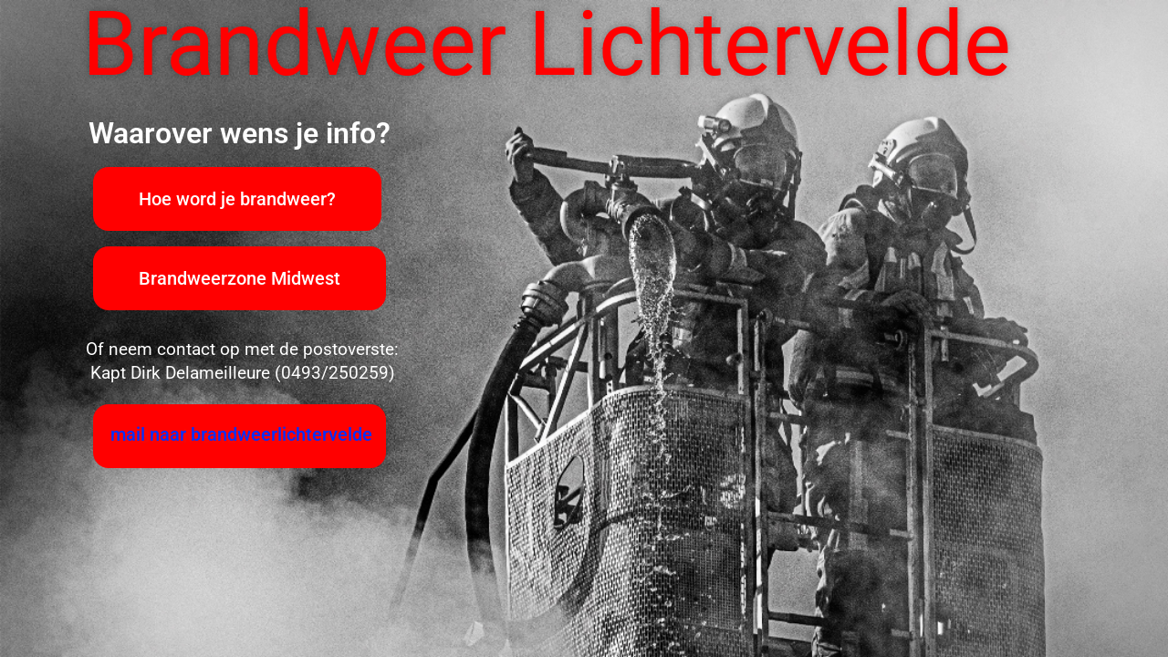

--- FILE ---
content_type: text/css
request_url: https://brandweerlichtervelde.be/wp-content/uploads/elementor/css/post-112.css?ver=1768478574
body_size: 707
content:
.elementor-widget-heading .elementor-heading-title{font-family:var( --e-global-typography-primary-font-family ), Sans-serif;font-weight:var( --e-global-typography-primary-font-weight );color:var( --e-global-color-primary );}.elementor-112 .elementor-element.elementor-element-9fcfb1a > .elementor-widget-container{margin:0px 0px 0px -23px;padding:0px 0px 0px 20px;}.elementor-112 .elementor-element.elementor-element-9fcfb1a{text-align:center;}.elementor-112 .elementor-element.elementor-element-9fcfb1a .elementor-heading-title{font-family:"Roboto", Sans-serif;font-size:98px;font-weight:400;line-height:0.8em;text-shadow:0px 0px 10px rgba(0,0,0,0.3);color:#FF0000;}.elementor-112 .elementor-element.elementor-element-90dbe1c > .elementor-widget-container{margin:22px 0px 0px -76px;padding:0px 0px 0px 0px;}.elementor-112 .elementor-element.elementor-element-90dbe1c{text-align:center;}.elementor-112 .elementor-element.elementor-element-90dbe1c .elementor-heading-title{color:#FFFFFF;}.elementor-widget-button .elementor-button{background-color:var( --e-global-color-accent );font-family:var( --e-global-typography-accent-font-family ), Sans-serif;font-weight:var( --e-global-typography-accent-font-weight );}.elementor-112 .elementor-element.elementor-element-4dac1ec .elementor-button{background-color:#FF0000;border-radius:17px 17px 17px 17px;}.elementor-112 .elementor-element.elementor-element-4dac1ec{width:auto;max-width:auto;}.elementor-112 .elementor-element.elementor-element-4dac1ec > .elementor-widget-container{margin:1px 20px 3px 72px;padding:0px 0px 0px 20px;}.elementor-112 .elementor-element.elementor-element-5b52abd .elementor-button{background-color:#FF0000;border-radius:17px 17px 17px 17px;}.elementor-112 .elementor-element.elementor-element-5b52abd{width:auto;max-width:auto;}.elementor-112 .elementor-element.elementor-element-5b52abd > .elementor-widget-container{margin:14px 20px 3px 72px;padding:0px 0px 0px 20px;}.elementor-112 .elementor-element.elementor-element-c0969b9 > .elementor-widget-container{margin:7px 149px 0px 80px;padding:0px 0px 0px 0px;}.elementor-112 .elementor-element.elementor-element-c0969b9{text-align:center;}.elementor-112 .elementor-element.elementor-element-c0969b9 .elementor-heading-title{font-family:"Roboto", Sans-serif;font-weight:400;line-height:1.4em;color:#FFFFFF;}.elementor-112 .elementor-element.elementor-element-3430ab9 .elementor-button{background-color:#FF0000;fill:#F80606;color:#F80606;border-radius:17px 17px 17px 17px;}.elementor-112 .elementor-element.elementor-element-3430ab9{width:auto;max-width:auto;}.elementor-112 .elementor-element.elementor-element-3430ab9 > .elementor-widget-container{margin:1px 20px 3px 72px;padding:0px 0px 0px 20px;}.elementor-widget-text-editor{font-family:var( --e-global-typography-text-font-family ), Sans-serif;font-weight:var( --e-global-typography-text-font-weight );color:var( --e-global-color-text );}.elementor-widget-text-editor.elementor-drop-cap-view-stacked .elementor-drop-cap{background-color:var( --e-global-color-primary );}.elementor-widget-text-editor.elementor-drop-cap-view-framed .elementor-drop-cap, .elementor-widget-text-editor.elementor-drop-cap-view-default .elementor-drop-cap{color:var( --e-global-color-primary );border-color:var( --e-global-color-primary );}.elementor-112 .elementor-element.elementor-element-0e92af1 > .elementor-widget-container{margin:-75px 0px 0px -72px;}.elementor-112 .elementor-element.elementor-element-0e92af1{text-align:center;font-family:"Roboto", Sans-serif;font-size:20px;font-weight:500;color:#EEE7E7;}:root{--page-title-display:none;}@media(max-width:1024px){.elementor-112 .elementor-element.elementor-element-90dbe1c > .elementor-widget-container{margin:0px 0px 0px 18px;}.elementor-112 .elementor-element.elementor-element-4dac1ec > .elementor-widget-container{margin:0px 0px 0px 5px;}.elementor-112 .elementor-element.elementor-element-5b52abd > .elementor-widget-container{margin:14px 0px 0px 0px;}.elementor-112 .elementor-element.elementor-element-c0969b9 > .elementor-widget-container{margin:0px 0px 0px 0px;}.elementor-112 .elementor-element.elementor-element-3430ab9 > .elementor-widget-container{margin:0px 0px 0px 0px;}.elementor-112 .elementor-element.elementor-element-0e92af1 > .elementor-widget-container{margin:-70px 0px 0px 9px;}}@media(max-width:767px){.elementor-112 .elementor-element.elementor-element-9fcfb1a{width:100%;max-width:100%;}.elementor-112 .elementor-element.elementor-element-90dbe1c > .elementor-widget-container{margin:5px 5px 5px 27px;padding:2px 4px 2px 59px;}.elementor-112 .elementor-element.elementor-element-4dac1ec > .elementor-widget-container{margin:0px 0px 0px 119px;}.elementor-112 .elementor-element.elementor-element-5b52abd > .elementor-widget-container{margin:12px 0px 0px 99px;padding:0px 0px 0px 37px;}.elementor-112 .elementor-element.elementor-element-c0969b9 > .elementor-widget-container{margin:-34px -11px 0px 57px;padding:0px 0px 0px 0px;}.elementor-112 .elementor-element.elementor-element-3430ab9 > .elementor-widget-container{margin:0px 0px 0px 114px;}.elementor-112 .elementor-element.elementor-element-0e92af1 > .elementor-widget-container{margin:-101px 0px 0px 61px;}}